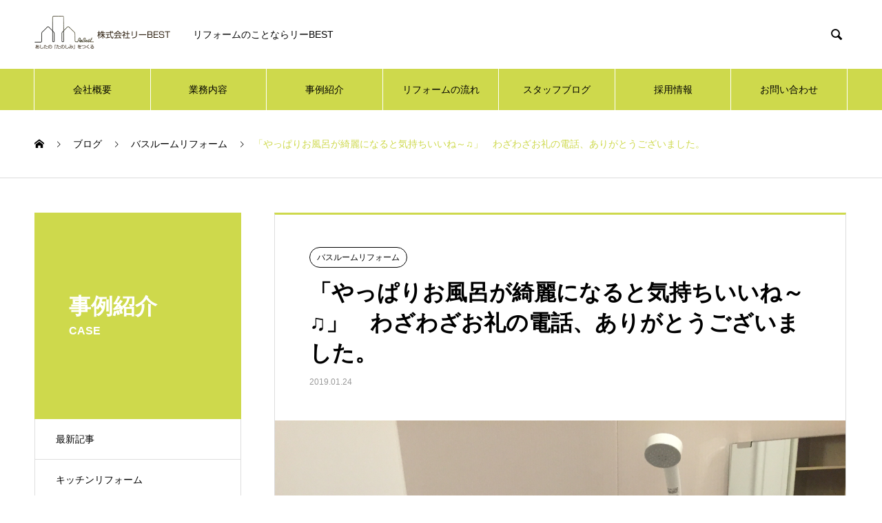

--- FILE ---
content_type: text/html; charset=UTF-8
request_url: https://re-best.info/2019/01/24/%E3%80%8C%E3%82%84%E3%81%A3%E3%81%B1%E3%82%8A%E3%81%8A%E9%A2%A8%E5%91%82%E3%81%8C%E7%B6%BA%E9%BA%97%E3%81%AB%E3%81%AA%E3%82%8B%E3%81%A8%E6%B0%97%E6%8C%81%E3%81%A1%E3%81%84%E3%81%84%E3%81%AD%EF%BD%9E/
body_size: 9035
content:

<!DOCTYPE html>
<html lang="ja" prefix="og: http://ogp.me/ns#">
<head>
<meta charset="UTF-8">
  <meta name="viewport" content="width=device-width, initial-scale=1">
  <meta name="description" content="都島区のＫさん・・・床がすべる、浴槽のまたぎが高い、掃除が大変・・・この３つのストレスが悩みの種ＴＯＴＯの「ほっカラリ床シリーズ」で３つの悩みを全て解消出来ました！！　　　　　　　　　　　　　　　　　　　　　　　...">
  <title>「やっぱりお風呂が綺麗になると気持ちいいね～♫」　わざわざお礼の電話、ありがとうございました。 &#8211; 大阪のリフォーム会社 リーBEST（リーベスト）</title>
<meta name='robots' content='max-image-preview:large' />
<link rel='dns-prefetch' href='//s.w.org' />
<link rel="alternate" type="application/rss+xml" title="大阪のリフォーム会社 リーBEST（リーベスト） &raquo; フィード" href="https://re-best.info/feed/" />
<script type="text/javascript">
window._wpemojiSettings = {"baseUrl":"https:\/\/s.w.org\/images\/core\/emoji\/13.1.0\/72x72\/","ext":".png","svgUrl":"https:\/\/s.w.org\/images\/core\/emoji\/13.1.0\/svg\/","svgExt":".svg","source":{"concatemoji":"https:\/\/re-best.info\/wp-includes\/js\/wp-emoji-release.min.js?ver=5.9.12"}};
/*! This file is auto-generated */
!function(e,a,t){var n,r,o,i=a.createElement("canvas"),p=i.getContext&&i.getContext("2d");function s(e,t){var a=String.fromCharCode;p.clearRect(0,0,i.width,i.height),p.fillText(a.apply(this,e),0,0);e=i.toDataURL();return p.clearRect(0,0,i.width,i.height),p.fillText(a.apply(this,t),0,0),e===i.toDataURL()}function c(e){var t=a.createElement("script");t.src=e,t.defer=t.type="text/javascript",a.getElementsByTagName("head")[0].appendChild(t)}for(o=Array("flag","emoji"),t.supports={everything:!0,everythingExceptFlag:!0},r=0;r<o.length;r++)t.supports[o[r]]=function(e){if(!p||!p.fillText)return!1;switch(p.textBaseline="top",p.font="600 32px Arial",e){case"flag":return s([127987,65039,8205,9895,65039],[127987,65039,8203,9895,65039])?!1:!s([55356,56826,55356,56819],[55356,56826,8203,55356,56819])&&!s([55356,57332,56128,56423,56128,56418,56128,56421,56128,56430,56128,56423,56128,56447],[55356,57332,8203,56128,56423,8203,56128,56418,8203,56128,56421,8203,56128,56430,8203,56128,56423,8203,56128,56447]);case"emoji":return!s([10084,65039,8205,55357,56613],[10084,65039,8203,55357,56613])}return!1}(o[r]),t.supports.everything=t.supports.everything&&t.supports[o[r]],"flag"!==o[r]&&(t.supports.everythingExceptFlag=t.supports.everythingExceptFlag&&t.supports[o[r]]);t.supports.everythingExceptFlag=t.supports.everythingExceptFlag&&!t.supports.flag,t.DOMReady=!1,t.readyCallback=function(){t.DOMReady=!0},t.supports.everything||(n=function(){t.readyCallback()},a.addEventListener?(a.addEventListener("DOMContentLoaded",n,!1),e.addEventListener("load",n,!1)):(e.attachEvent("onload",n),a.attachEvent("onreadystatechange",function(){"complete"===a.readyState&&t.readyCallback()})),(n=t.source||{}).concatemoji?c(n.concatemoji):n.wpemoji&&n.twemoji&&(c(n.twemoji),c(n.wpemoji)))}(window,document,window._wpemojiSettings);
</script>
<style type="text/css">
img.wp-smiley,
img.emoji {
	display: inline !important;
	border: none !important;
	box-shadow: none !important;
	height: 1em !important;
	width: 1em !important;
	margin: 0 0.07em !important;
	vertical-align: -0.1em !important;
	background: none !important;
	padding: 0 !important;
}
</style>
	<link rel='stylesheet' id='wp-block-library-css'  href='https://re-best.info/wp-includes/css/dist/block-library/style.min.css?ver=5.9.12' type='text/css' media='all' />
<style id='global-styles-inline-css' type='text/css'>
body{--wp--preset--color--black: #000000;--wp--preset--color--cyan-bluish-gray: #abb8c3;--wp--preset--color--white: #ffffff;--wp--preset--color--pale-pink: #f78da7;--wp--preset--color--vivid-red: #cf2e2e;--wp--preset--color--luminous-vivid-orange: #ff6900;--wp--preset--color--luminous-vivid-amber: #fcb900;--wp--preset--color--light-green-cyan: #7bdcb5;--wp--preset--color--vivid-green-cyan: #00d084;--wp--preset--color--pale-cyan-blue: #8ed1fc;--wp--preset--color--vivid-cyan-blue: #0693e3;--wp--preset--color--vivid-purple: #9b51e0;--wp--preset--gradient--vivid-cyan-blue-to-vivid-purple: linear-gradient(135deg,rgba(6,147,227,1) 0%,rgb(155,81,224) 100%);--wp--preset--gradient--light-green-cyan-to-vivid-green-cyan: linear-gradient(135deg,rgb(122,220,180) 0%,rgb(0,208,130) 100%);--wp--preset--gradient--luminous-vivid-amber-to-luminous-vivid-orange: linear-gradient(135deg,rgba(252,185,0,1) 0%,rgba(255,105,0,1) 100%);--wp--preset--gradient--luminous-vivid-orange-to-vivid-red: linear-gradient(135deg,rgba(255,105,0,1) 0%,rgb(207,46,46) 100%);--wp--preset--gradient--very-light-gray-to-cyan-bluish-gray: linear-gradient(135deg,rgb(238,238,238) 0%,rgb(169,184,195) 100%);--wp--preset--gradient--cool-to-warm-spectrum: linear-gradient(135deg,rgb(74,234,220) 0%,rgb(151,120,209) 20%,rgb(207,42,186) 40%,rgb(238,44,130) 60%,rgb(251,105,98) 80%,rgb(254,248,76) 100%);--wp--preset--gradient--blush-light-purple: linear-gradient(135deg,rgb(255,206,236) 0%,rgb(152,150,240) 100%);--wp--preset--gradient--blush-bordeaux: linear-gradient(135deg,rgb(254,205,165) 0%,rgb(254,45,45) 50%,rgb(107,0,62) 100%);--wp--preset--gradient--luminous-dusk: linear-gradient(135deg,rgb(255,203,112) 0%,rgb(199,81,192) 50%,rgb(65,88,208) 100%);--wp--preset--gradient--pale-ocean: linear-gradient(135deg,rgb(255,245,203) 0%,rgb(182,227,212) 50%,rgb(51,167,181) 100%);--wp--preset--gradient--electric-grass: linear-gradient(135deg,rgb(202,248,128) 0%,rgb(113,206,126) 100%);--wp--preset--gradient--midnight: linear-gradient(135deg,rgb(2,3,129) 0%,rgb(40,116,252) 100%);--wp--preset--duotone--dark-grayscale: url('#wp-duotone-dark-grayscale');--wp--preset--duotone--grayscale: url('#wp-duotone-grayscale');--wp--preset--duotone--purple-yellow: url('#wp-duotone-purple-yellow');--wp--preset--duotone--blue-red: url('#wp-duotone-blue-red');--wp--preset--duotone--midnight: url('#wp-duotone-midnight');--wp--preset--duotone--magenta-yellow: url('#wp-duotone-magenta-yellow');--wp--preset--duotone--purple-green: url('#wp-duotone-purple-green');--wp--preset--duotone--blue-orange: url('#wp-duotone-blue-orange');--wp--preset--font-size--small: 13px;--wp--preset--font-size--medium: 20px;--wp--preset--font-size--large: 36px;--wp--preset--font-size--x-large: 42px;}.has-black-color{color: var(--wp--preset--color--black) !important;}.has-cyan-bluish-gray-color{color: var(--wp--preset--color--cyan-bluish-gray) !important;}.has-white-color{color: var(--wp--preset--color--white) !important;}.has-pale-pink-color{color: var(--wp--preset--color--pale-pink) !important;}.has-vivid-red-color{color: var(--wp--preset--color--vivid-red) !important;}.has-luminous-vivid-orange-color{color: var(--wp--preset--color--luminous-vivid-orange) !important;}.has-luminous-vivid-amber-color{color: var(--wp--preset--color--luminous-vivid-amber) !important;}.has-light-green-cyan-color{color: var(--wp--preset--color--light-green-cyan) !important;}.has-vivid-green-cyan-color{color: var(--wp--preset--color--vivid-green-cyan) !important;}.has-pale-cyan-blue-color{color: var(--wp--preset--color--pale-cyan-blue) !important;}.has-vivid-cyan-blue-color{color: var(--wp--preset--color--vivid-cyan-blue) !important;}.has-vivid-purple-color{color: var(--wp--preset--color--vivid-purple) !important;}.has-black-background-color{background-color: var(--wp--preset--color--black) !important;}.has-cyan-bluish-gray-background-color{background-color: var(--wp--preset--color--cyan-bluish-gray) !important;}.has-white-background-color{background-color: var(--wp--preset--color--white) !important;}.has-pale-pink-background-color{background-color: var(--wp--preset--color--pale-pink) !important;}.has-vivid-red-background-color{background-color: var(--wp--preset--color--vivid-red) !important;}.has-luminous-vivid-orange-background-color{background-color: var(--wp--preset--color--luminous-vivid-orange) !important;}.has-luminous-vivid-amber-background-color{background-color: var(--wp--preset--color--luminous-vivid-amber) !important;}.has-light-green-cyan-background-color{background-color: var(--wp--preset--color--light-green-cyan) !important;}.has-vivid-green-cyan-background-color{background-color: var(--wp--preset--color--vivid-green-cyan) !important;}.has-pale-cyan-blue-background-color{background-color: var(--wp--preset--color--pale-cyan-blue) !important;}.has-vivid-cyan-blue-background-color{background-color: var(--wp--preset--color--vivid-cyan-blue) !important;}.has-vivid-purple-background-color{background-color: var(--wp--preset--color--vivid-purple) !important;}.has-black-border-color{border-color: var(--wp--preset--color--black) !important;}.has-cyan-bluish-gray-border-color{border-color: var(--wp--preset--color--cyan-bluish-gray) !important;}.has-white-border-color{border-color: var(--wp--preset--color--white) !important;}.has-pale-pink-border-color{border-color: var(--wp--preset--color--pale-pink) !important;}.has-vivid-red-border-color{border-color: var(--wp--preset--color--vivid-red) !important;}.has-luminous-vivid-orange-border-color{border-color: var(--wp--preset--color--luminous-vivid-orange) !important;}.has-luminous-vivid-amber-border-color{border-color: var(--wp--preset--color--luminous-vivid-amber) !important;}.has-light-green-cyan-border-color{border-color: var(--wp--preset--color--light-green-cyan) !important;}.has-vivid-green-cyan-border-color{border-color: var(--wp--preset--color--vivid-green-cyan) !important;}.has-pale-cyan-blue-border-color{border-color: var(--wp--preset--color--pale-cyan-blue) !important;}.has-vivid-cyan-blue-border-color{border-color: var(--wp--preset--color--vivid-cyan-blue) !important;}.has-vivid-purple-border-color{border-color: var(--wp--preset--color--vivid-purple) !important;}.has-vivid-cyan-blue-to-vivid-purple-gradient-background{background: var(--wp--preset--gradient--vivid-cyan-blue-to-vivid-purple) !important;}.has-light-green-cyan-to-vivid-green-cyan-gradient-background{background: var(--wp--preset--gradient--light-green-cyan-to-vivid-green-cyan) !important;}.has-luminous-vivid-amber-to-luminous-vivid-orange-gradient-background{background: var(--wp--preset--gradient--luminous-vivid-amber-to-luminous-vivid-orange) !important;}.has-luminous-vivid-orange-to-vivid-red-gradient-background{background: var(--wp--preset--gradient--luminous-vivid-orange-to-vivid-red) !important;}.has-very-light-gray-to-cyan-bluish-gray-gradient-background{background: var(--wp--preset--gradient--very-light-gray-to-cyan-bluish-gray) !important;}.has-cool-to-warm-spectrum-gradient-background{background: var(--wp--preset--gradient--cool-to-warm-spectrum) !important;}.has-blush-light-purple-gradient-background{background: var(--wp--preset--gradient--blush-light-purple) !important;}.has-blush-bordeaux-gradient-background{background: var(--wp--preset--gradient--blush-bordeaux) !important;}.has-luminous-dusk-gradient-background{background: var(--wp--preset--gradient--luminous-dusk) !important;}.has-pale-ocean-gradient-background{background: var(--wp--preset--gradient--pale-ocean) !important;}.has-electric-grass-gradient-background{background: var(--wp--preset--gradient--electric-grass) !important;}.has-midnight-gradient-background{background: var(--wp--preset--gradient--midnight) !important;}.has-small-font-size{font-size: var(--wp--preset--font-size--small) !important;}.has-medium-font-size{font-size: var(--wp--preset--font-size--medium) !important;}.has-large-font-size{font-size: var(--wp--preset--font-size--large) !important;}.has-x-large-font-size{font-size: var(--wp--preset--font-size--x-large) !important;}
</style>
<link rel='stylesheet' id='contact-form-7-css'  href='https://re-best.info/wp-content/plugins/contact-form-7/includes/css/styles.css?ver=5.5.6' type='text/css' media='all' />
<link rel='stylesheet' id='nano-style-css'  href='https://re-best.info/wp-content/themes/rebest/style.css?ver=1.0' type='text/css' media='all' />
<script type='text/javascript' src='https://re-best.info/wp-includes/js/jquery/jquery.min.js?ver=3.6.0' id='jquery-core-js'></script>
<script type='text/javascript' src='https://re-best.info/wp-includes/js/jquery/jquery-migrate.min.js?ver=3.3.2' id='jquery-migrate-js'></script>
<link rel="https://api.w.org/" href="https://re-best.info/wp-json/" /><link rel="alternate" type="application/json" href="https://re-best.info/wp-json/wp/v2/posts/729" /><link rel="canonical" href="https://re-best.info/2019/01/24/%e3%80%8c%e3%82%84%e3%81%a3%e3%81%b1%e3%82%8a%e3%81%8a%e9%a2%a8%e5%91%82%e3%81%8c%e7%b6%ba%e9%ba%97%e3%81%ab%e3%81%aa%e3%82%8b%e3%81%a8%e6%b0%97%e6%8c%81%e3%81%a1%e3%81%84%e3%81%84%e3%81%ad%ef%bd%9e/" />
<link rel='shortlink' href='https://re-best.info/?p=729' />
<link rel="alternate" type="application/json+oembed" href="https://re-best.info/wp-json/oembed/1.0/embed?url=https%3A%2F%2Fre-best.info%2F2019%2F01%2F24%2F%25e3%2580%258c%25e3%2582%2584%25e3%2581%25a3%25e3%2581%25b1%25e3%2582%258a%25e3%2581%258a%25e9%25a2%25a8%25e5%2591%2582%25e3%2581%258c%25e7%25b6%25ba%25e9%25ba%2597%25e3%2581%25ab%25e3%2581%25aa%25e3%2582%258b%25e3%2581%25a8%25e6%25b0%2597%25e6%258c%2581%25e3%2581%25a1%25e3%2581%2584%25e3%2581%2584%25e3%2581%25ad%25ef%25bd%259e%2F" />
<link rel="alternate" type="text/xml+oembed" href="https://re-best.info/wp-json/oembed/1.0/embed?url=https%3A%2F%2Fre-best.info%2F2019%2F01%2F24%2F%25e3%2580%258c%25e3%2582%2584%25e3%2581%25a3%25e3%2581%25b1%25e3%2582%258a%25e3%2581%258a%25e9%25a2%25a8%25e5%2591%2582%25e3%2581%258c%25e7%25b6%25ba%25e9%25ba%2597%25e3%2581%25ab%25e3%2581%25aa%25e3%2582%258b%25e3%2581%25a8%25e6%25b0%2597%25e6%258c%2581%25e3%2581%25a1%25e3%2581%2584%25e3%2581%2584%25e3%2581%25ad%25ef%25bd%259e%2F&#038;format=xml" />
<link rel="shortcut icon" href="https://re-best.info/wp-content/uploads/2022/05/logo.png">
<style>
.c-comment__form-submit:hover,.p-cb__item-btn a,.c-pw__btn,.p-readmore__btn:hover,.p-page-links a:hover span,.p-page-links > span,.p-pager a:hover,.p-pager span,.p-pagetop:focus,.p-pagetop:hover,.p-widget__title{background: #ced94c}.p-breadcrumb__item{color: #ced94c}.widget_nav_menu a:hover,.p-article02 a:hover .p-article02__title{color: #90c31f}.p-entry__body a{color: #68544f}body{font-family: Verdana, "ヒラギノ角ゴ ProN W3", "Hiragino Kaku Gothic ProN", "メイリオ", Meiryo, sans-serif}.c-logo,.p-page-header__title,.p-banner__title,.p-cover__title,.p-archive-header__title,.p-article05__title,.p-article09__title,.p-cb__item-title,.p-article11__title,.p-article12__title,.p-index-content01__title,.p-header-content__title,.p-megamenu01__item-list > li > a,.p-article13__title,.p-megamenu02__title,.p-cover__header-title{font-family: Verdana, "ヒラギノ角ゴ ProN W3", "Hiragino Kaku Gothic ProN", "メイリオ", Meiryo, sans-serif}.p-hover-effect--type1:hover img{-webkit-transform: scale(1.2);transform: scale(1.2)}.p-blog__title{color: #000000;font-size: 28px}.p-cat--2{color: #000000;border: 1px solid #000000}.p-cat--8{color: #000000;border: 1px solid #000000}.p-cat--5{color: #000000;border: 1px solid #000000}.p-cat--16{color: #000000;border: 1px solid #000000}.p-cat--11{color: #000000;border: 1px solid #000000}.p-cat--1{color: ;border: 1px solid }.p-cat--15{color: #000000;border: 1px solid #000000}.p-article04:hover a .p-article04__title{color: #ced94c}.p-article06__content{border-left: 4px solid #d80100}.p-article06__title a:hover{color: #d80100}.p-article06__cat:hover{background: #d80100}.l-header{background: #ffffff}.l-header--fixed.is-active{background: #ffffff}.l-header__desc{color: #000000;font-size: 14px}.l-header__nav{background: #ced94c}.p-global-nav > li > a,.p-menu-btn{color: #000000}.p-global-nav > li > a:hover,.p-global-nav > .current-menu-item > a{background: #90c31f;color: #ffffff}.p-global-nav .sub-menu a{background: #90c31f;color: #ffffff}.p-global-nav .sub-menu a:hover{background: #ced94c;color: #ffffff}.p-global-nav .menu-item-has-children > a > .p-global-nav__toggle::before{border-color: #000000}.p-megamenu02::before{background: #d80100}.p-megamenu02__list a:hover .p-article13__title{color: #d80100}.p-footer-banners{background: #f4f4f4}.p-info{background: #ffffff;color: #000000}.p-info__logo{font-size: 40px}.p-info__desc{color: #000000;font-size: 14px}.p-footer-widgets{background: #ffffff;color: #000000}.p-footer-widget__title{color: #81d742}.p-footer-nav{background: #ffffff;color: #000000}.p-footer-nav a{color: #000000}.p-footer-nav a:hover{color: #000000}.p-copyright{background: #90c31f}.p-blog__title,.p-entry,.p-headline,.p-cat-list__title{border-top: 3px solid #ced94c}.p-works-entry__header{border-bottom: 3px solid #ced94c}.p-article01 a:hover .p-article01__title,.p-article03 a:hover .p-article03__title,.p-article05__link,.p-article08__title a:hover,.p-article09__link,.p-article07 a:hover .p-article07__title,.p-article10 a:hover .p-article10__title{color: #ced94c}.p-page-header,.p-list__item a::before,.p-cover__header,.p-works-entry__cat:hover,.p-service-cat-header{background: #ced94c}.p-page-header__title,.p-cover__header-title{color: #ffffff;font-size: 32px}.p-page-header__sub,.p-cover__header-sub{color: #ffffff;font-size: 16px}.p-entry__title{font-size: 32px}.p-entry__body{font-size: 16px}@media screen and (max-width: 767px) {.p-blog__title{font-size: 24px}.p-list .is-current > a{color: #ced94c}.p-entry__title{font-size: 20px}.p-entry__body{font-size: 14px}}@media screen and (max-width: 1199px) {.p-global-nav > li > a,.p-global-nav > li > a:hover{background: #ffffff;color: #000000}}@media screen and (max-width: 991px) {.p-page-header__title,.p-cover__header-title{font-size: 22px}.p-page-header__sub,.p-cover__header-sub{font-size: 14px}}</style>
</head>
<body class="post-template-default single single-post postid-729 single-format-standard">

  
  <header id="js-header" class="l-header l-header--fixed">
    <div class="l-header__inner l-inner">

      <div class="l-header__logo c-logo">
    <a href="https://re-best.info/">
    <img src="https://re-best.info/wp-content/uploads/2019/01/logo.png" alt="大阪のリフォーム会社 リーBEST（リーベスト）" width="200">
  </a>
  </div>

      <p class="l-header__desc">リフォームのことならリーBEST</p>

            <form id="js-header__form" role="search" method="get" class="l-header__form" action="https://re-best.info/" _lpchecked="1">
		    <input id="js-header__form-input" class="l-header__form-input" type="text" value="" name="s" tabindex="-1">
        <button id="js-header__form-close" class="l-header__form-close p-close-btn" aria-hidden="true" type="button">閉じる</button>
      </form>
      <button id="js-header__search" class="l-header__search" aria-hidden="true">&#xe915;</button>
      
    </div>
    <button id="js-menu-btn" class="p-menu-btn c-menu-btn"></button>
    <nav id="js-header__nav" class="l-header__nav">
      <ul id="js-global-nav" class="p-global-nav l-inner"><li id="menu-item-44" class="menu-item menu-item-type-post_type menu-item-object-page menu-item-44"><a href="https://re-best.info/%e4%bc%9a%e7%a4%be%e6%a6%82%e8%a6%81/">会社概要<span class="p-global-nav__toggle"></span></a></li>
<li id="menu-item-43" class="menu-item menu-item-type-post_type menu-item-object-page menu-item-43"><a href="https://re-best.info/sample-page/">業務内容<span class="p-global-nav__toggle"></span></a></li>
<li id="menu-item-110" class="menu-item menu-item-type-custom menu-item-object-custom menu-item-110"><a href="https://re-best.info/category/category2/">事例紹介<span class="p-global-nav__toggle"></span></a></li>
<li id="menu-item-39" class="menu-item menu-item-type-post_type menu-item-object-page menu-item-39"><a href="https://re-best.info/%e3%83%aa%e3%83%95%e3%82%a9%e3%83%bc%e3%83%a0%e3%81%ae%e6%b5%81%e3%82%8c/">リフォームの流れ<span class="p-global-nav__toggle"></span></a></li>
<li id="menu-item-2385" class="menu-item menu-item-type-custom menu-item-object-custom menu-item-2385"><a href="https://re-best.info/news/">スタッフブログ<span class="p-global-nav__toggle"></span></a></li>
<li id="menu-item-41" class="menu-item menu-item-type-post_type menu-item-object-page menu-item-41"><a href="https://re-best.info/%e6%8e%a1%e7%94%a8%e6%83%85%e5%a0%b1/">採用情報<span class="p-global-nav__toggle"></span></a></li>
<li id="menu-item-40" class="menu-item menu-item-type-post_type menu-item-object-page menu-item-40"><a href="https://re-best.info/%e3%81%8a%e5%95%8f%e3%81%84%e5%90%88%e3%82%8f%e3%81%9b/">お問い合わせ<span class="p-global-nav__toggle"></span></a></li>
</ul>      <button id="js-header__nav-close" class="l-header__nav-close p-close-btn">閉じる</button>
    </nav>

    
  </header>
  <main class="l-main">

<ol class="p-breadcrumb c-breadcrumb l-inner" itemscope="" itemtype="http://schema.org/BreadcrumbList">
<li class="p-breadcrumb__item c-breadcrumb__item c-breadcrumb__item--home" itemprop="itemListElement" itemscope="" itemtype="http://schema.org/ListItem">
<a href="https://re-best.info/" itemscope="" itemtype="http://schema.org/Thing" itemprop="item">
<span itemprop="name">HOME</span>
</a>
<meta itemprop="position" content="1">
</li>
<li class="p-breadcrumb__item c-breadcrumb__item" itemprop="itemListElement" itemscope="" itemtype="http://schema.org/ListItem">
<a href="https://re-best.info" itemscope="" itemtype="http://schema.org/Thing" itemprop="item">
<span itemprop="name">ブログ</span>
</a>
<meta itemprop="position" content="2">
</li>
<li class="p-breadcrumb__item c-breadcrumb__item" itemprop="itemListElement" itemscope="" itemtype="http://schema.org/ListItem">
<a href="https://re-best.info/category/category2/" itemscope="" itemtype="http://schema.org/Thing" itemprop="item">
<span itemprop="name">バスルームリフォーム</span>
</a>
<meta itemprop="position" content="3">
</li>
<li class="p-breadcrumb__item c-breadcrumb__item">「やっぱりお風呂が綺麗になると気持ちいいね～♫」　わざわざお礼の電話、ありがとうございました。</li>
</ol>

<div class="l-contents l-contents--grid">

  <div class="l-contents__inner l-inner">

    <header class="l-page-header">
  <div class="p-page-header">
    <h1 class="p-page-header__title">事例紹介</h1>
    <p class="p-page-header__sub">CASE</p>
  </div>
  <ul id="js-list" class="p-list">
<li class="p-list__item"><a href="https://re-best.info">最新記事</a></li><li class="p-list__item"><a href="https://re-best.info/category/category1/">キッチンリフォーム</a></li><li class="p-list__item"><a href="https://re-best.info/category/category3/">トイレリフォーム</a></li><li class="p-list__item is-current is-parent"><a href="https://re-best.info/category/category2/">バスルームリフォーム</a></li><li class="p-list__item"><a href="https://re-best.info/category/%e3%83%90%e3%83%aa%e3%82%a2%e3%83%95%e3%83%aa%e3%83%bc/">バリアフリー</a></li><li class="p-list__item"><a href="https://re-best.info/category/category4/">内装リフォーム</a></li><li class="p-list__item"><a href="https://re-best.info/category/%e6%9c%aa%e5%88%86%e9%a1%9e/">未分類</a></li><li class="p-list__item"><a href="https://re-best.info/category/%e6%b4%97%e9%9d%a2%e3%83%aa%e3%83%95%e3%82%a9%e3%83%bc%e3%83%a0/">洗面リフォーム</a></li></ul>
</header>

    <div class="l-primary">

            <article class="p-entry">

        <div class="p-entry__inner">

  	      <header class="p-entry__header">

                        <a class="p-entry__cat p-cat p-cat--5" href="https://re-best.info/category/category2/">バスルームリフォーム</a>
            
            <h1 class="p-entry__title">「やっぱりお風呂が綺麗になると気持ちいいね～♫」　わざわざお礼の電話、ありがとうございました。</h1>

                        <time class="p-entry__date" datetime="2019-01-24">2019.01.24</time>
            
          </header>

            	      <div class="p-entry__img p-entry__img--lg">
            <img width="2448" height="3264" src="https://re-best.info/wp-content/uploads/2019/01/IMG_1028.jpg" class="attachment-full size-full wp-post-image" alt="" srcset="https://re-best.info/wp-content/uploads/2019/01/IMG_1028.jpg 2448w, https://re-best.info/wp-content/uploads/2019/01/IMG_1028-225x300.jpg 225w, https://re-best.info/wp-content/uploads/2019/01/IMG_1028-768x1024.jpg 768w" sizes="(max-width: 2448px) 100vw, 2448px" />          </div>
          
          <div class="p-entry__body">
          <p><img loading="lazy" src="https://re-best.info/wp-content/uploads/2019/01/IMG_0757.jpg" alt="" width="2448" height="3264" class="aligncenter size-full wp-image-560" srcset="https://re-best.info/wp-content/uploads/2019/01/IMG_0757.jpg 2448w, https://re-best.info/wp-content/uploads/2019/01/IMG_0757-225x300.jpg 225w, https://re-best.info/wp-content/uploads/2019/01/IMG_0757-768x1024.jpg 768w" sizes="(max-width: 2448px) 100vw, 2448px" /></p>
<p>都島区のＫさん・・・床がすべる、浴槽のまたぎが高い、掃除が大変・・・この３つのストレスが悩みの種</p>
<p><img loading="lazy" src="https://re-best.info/wp-content/uploads/2019/01/IMG_1028.jpg" alt="" width="2448" height="3264" class="aligncenter size-full wp-image-558" srcset="https://re-best.info/wp-content/uploads/2019/01/IMG_1028.jpg 2448w, https://re-best.info/wp-content/uploads/2019/01/IMG_1028-225x300.jpg 225w, https://re-best.info/wp-content/uploads/2019/01/IMG_1028-768x1024.jpg 768w" sizes="(max-width: 2448px) 100vw, 2448px" /></p>
<p>ＴＯＴＯの「ほっカラリ床シリーズ」で３つの悩みを全て解消出来ました！！　　　　　　　　　　　　　　　　　　　　　　　<br />
①床の悩みは「ほっカラリ床」で水はけが良くて柔らかいので解消　<br />
②浴槽のまたぎは魔法びん浴槽でひざ下の42センチまで減少　<br />
③掃除面はハイクオリティパネルで鏡面仕上げの壁とすっきりドアで楽チンです！</p>
          </div>

          
          
<ul class="p-entry__meta-box c-meta-box u-clearfix">
	<li class="c-meta-box__item c-meta-box__item--category"><a href="https://re-best.info/category/category2/" rel="category tag">バスルームリフォーム</a></li></ul>

          			    <ul class="p-nav01 c-nav01 u-clearfix">
			    	<li class="p-nav01__item--prev p-nav01__item c-nav01__item c-nav01__item--prev"><a href="https://re-best.info/2019/01/24/%ef%bd%94%ef%bd%8f%ef%bd%94%ef%bd%8f%e3%80%80%e3%83%a6%e3%83%8b%e3%83%83%e3%83%88%e3%83%90%e3%82%b9%e3%81%bb%e3%81%a3%e3%82%ab%e3%83%a9%e3%83%aa%e5%ba%8a%e3%82%b7%e3%83%aa%e3%83%bc%e3%82%ba%ef%bc%86/" data-prev="前の記事"><span>ＴＯＴＯ　ユニットバス(ほっカラリ床シリーズ)＆トイ...</span></a></li>
			    	<li class="p-nav01__item--next p-nav01__item c-nav01__item c-nav01__item--next"><a href="https://re-best.info/2019/01/24/%ef%be%8f%ef%be%9d%ef%bd%bc%ef%bd%ae%ef%be%9d%ef%be%98%ef%be%8c%ef%bd%ab%ef%bd%b0%ef%be%91%e3%80%8c%e3%83%93%e3%83%95%e3%82%a9%e3%83%bc%e3%82%a2%e3%83%95%e3%82%bf%e3%83%bc%e3%80%8d%e3%80%80%e3%81%94/" data-next="次の記事"><span>ﾏﾝｼｮﾝﾘﾌｫｰﾑ「ビフォーアフター」　ご近隣への...</span></a></li>
			    </ul>
          
  	    </div>
      </article>
      
      
      
            <section>
        <h2 class="p-headline">関連記事</h2>
  	  	<div class="p-entry__related">

                    <article class="p-entry__related-item p-article03">
            <a href="https://re-best.info/2023/06/20/toto%e3%80%80%e3%83%a6%e3%83%8b%e3%83%83%e3%83%88%e3%83%90%e3%82%b9%e3%80%80wy%e3%80%80t%e3%82%bf%e3%82%a4%e3%83%97%e3%80%801216/" class="p-hover-effect--type1">
              <div class="p-article03__img">
                <img width="480" height="312" src="https://re-best.info/wp-content/uploads/2023/06/IMG_7146-480x312.jpg" class="attachment-size6 size-size6 wp-post-image" alt="" loading="lazy" />              </div>
              <h3 class="p-article03__title">TOTO　ユニットバス　WY　Tタイプ　1216</h3>
            </a>
          </article>
                    <article class="p-entry__related-item p-article03">
            <a href="https://re-best.info/2023/01/05/lixil%e3%80%80%e3%83%a6%e3%83%8b%e3%83%83%e3%83%88%e3%83%90%e3%82%b9%e3%80%80%e3%83%aa%e3%83%8e%e3%83%93%e3%82%aap%e3%80%801216-4/" class="p-hover-effect--type1">
              <div class="p-article03__img">
                <img width="480" height="312" src="https://re-best.info/wp-content/uploads/2023/01/IMG_7283-480x312.jpg" class="attachment-size6 size-size6 wp-post-image" alt="" loading="lazy" />              </div>
              <h3 class="p-article03__title">LIXIL　ユニットバス　リノビオP　1216</h3>
            </a>
          </article>
                    <article class="p-entry__related-item p-article03">
            <a href="https://re-best.info/2019/04/02/lixil%e3%80%80%e3%83%a6%e3%83%8b%e3%83%83%e3%83%88%e3%83%90%e3%82%b9%e3%80%80%e3%83%aa%e3%83%8e%e3%83%93%e3%82%aa%e3%80%80%e3%83%95%e3%82%a3%e3%83%83%e3%83%88%e3%80%801216%e3%80%80t%e3%82%bf%e3%82%a4/" class="p-hover-effect--type1">
              <div class="p-article03__img">
                <img width="520" height="312" src="https://re-best.info/wp-content/uploads/2019/04/S__49676299-520x312.jpg" class="attachment-size6 size-size6 wp-post-image" alt="" loading="lazy" />              </div>
              <h3 class="p-article03__title">LIXIL　ユニットバス　リノビオ　フィット　1216　...</h3>
            </a>
          </article>
                    <article class="p-entry__related-item p-article03">
            <a href="https://re-best.info/2019/01/24/%e3%82%ad%e3%83%83%e3%83%81%e3%83%b3%e3%83%bb%e3%83%a6%e3%83%8b%e3%83%83%e3%83%88%e3%83%90%e3%82%b9%e3%83%bb%e6%b4%97%e9%9d%a2%e6%89%80%e3%82%92%e6%80%9d%e3%81%84%e5%88%87%e3%81%a3%e3%81%a6%e3%83%aa/" class="p-hover-effect--type1">
              <div class="p-article03__img">
                <img width="520" height="312" src="https://re-best.info/wp-content/uploads/2019/01/IMG_4595-520x312.jpg" class="attachment-size6 size-size6 wp-post-image" alt="" loading="lazy" />              </div>
              <h3 class="p-article03__title">キッチン・ユニットバス・洗面所を思い切ってリニューアルし...</h3>
            </a>
          </article>
                    <article class="p-entry__related-item p-article03">
            <a href="https://re-best.info/2019/11/05/lixil%e3%80%80%e3%83%a6%e3%83%8b%e3%83%83%e3%83%88%e3%83%90%e3%82%b9%e3%80%80%e3%83%aa%e3%83%8e%e3%83%93%e3%82%aav%e3%80%80f%e3%82%bf%e3%82%a4%e3%83%97%e3%80%801216-2/" class="p-hover-effect--type1">
              <div class="p-article03__img">
                <img width="520" height="312" src="https://re-best.info/wp-content/uploads/2019/11/東成区-ビフォーアフター_191105_0008-520x312.jpg" class="attachment-size6 size-size6 wp-post-image" alt="" loading="lazy" />              </div>
              <h3 class="p-article03__title">LIXIL　ユニットバス　リノビオV　Fタイプ　1216</h3>
            </a>
          </article>
                    <article class="p-entry__related-item p-article03">
            <a href="https://re-best.info/2020/05/19/toto%e3%80%80%e3%83%a6%e3%83%8b%e3%83%83%e3%83%88%e3%83%90%e3%82%b9%e3%80%80%ef%bd%97%ef%bd%99%e3%80%801418%e3%80%80%ef%bd%8b%e3%82%bf%e3%82%a4%e3%83%97/" class="p-hover-effect--type1">
              <div class="p-article03__img">
                <img width="520" height="312" src="https://re-best.info/wp-content/uploads/2020/05/河内長野市　200519_0008-520x312.jpg" class="attachment-size6 size-size6 wp-post-image" alt="" loading="lazy" />              </div>
              <h3 class="p-article03__title">TOTO　ユニットバス　ＷＹ　1418　Ｋタイプ</h3>
            </a>
          </article>
          
        </div>
      </section>
      
    </div><!-- /.l-primary -->

    <div class="l-secondary">
</div><!-- /.l-secondary -->

  </div>
</div>

  </main>
  <footer class="l-footer">

        <div class="p-footer-banners">
      <ul class="p-footer-banners__list l-inner">

        <li class="p-footer-banners__list-item p-banner p-banner--lg"><a href="https://www.ishi-koubou.info/" target="_blank"><div class="p-banner__content"><p></p></div><img width="740" height="280" src="https://re-best.info/wp-content/uploads/2019/01/ishi.jpg" class="attachment-size5 size-size5" alt="" loading="lazy" srcset="https://re-best.info/wp-content/uploads/2019/01/ishi.jpg 740w, https://re-best.info/wp-content/uploads/2019/01/ishi-300x114.jpg 300w" sizes="(max-width: 740px) 100vw, 740px" /></a></li><li class="p-footer-banners__list-item p-banner p-banner--lg"><a href="https://re-best.info/%E6%8E%A1%E7%94%A8%E6%83%85%E5%A0%B1/"><div class="p-banner__content"><p></p></div><img width="740" height="280" src="https://re-best.info/wp-content/uploads/2019/01/sai.jpg" class="attachment-size5 size-size5" alt="" loading="lazy" srcset="https://re-best.info/wp-content/uploads/2019/01/sai.jpg 740w, https://re-best.info/wp-content/uploads/2019/01/sai-300x114.jpg 300w" sizes="(max-width: 740px) 100vw, 740px" /></a></li><li class="p-footer-banners__list-item p-banner p-banner--lg"><a href="https://re-best.info/%E3%81%8A%E5%95%8F%E3%81%84%E5%90%88%E3%82%8F%E3%81%9B/"><div class="p-banner__content"><p></p></div><img width="740" height="280" src="https://re-best.info/wp-content/uploads/2019/01/r1_c1.jpg" class="attachment-size5 size-size5" alt="" loading="lazy" srcset="https://re-best.info/wp-content/uploads/2019/01/r1_c1.jpg 740w, https://re-best.info/wp-content/uploads/2019/01/r1_c1-300x114.jpg 300w" sizes="(max-width: 740px) 100vw, 740px" /></a></li>
      </ul>
    </div>
    
    <div class="p-info">
      <div class="p-info__inner l-inner">

        <div class="p-info__logo c-logo">
    <a href="https://re-best.info/">
  <img src="https://re-best.info/wp-content/uploads/2019/01/logo.png" alt="大阪のリフォーム会社 リーBEST（リーベスト）" width="200">
  </a>
  </div>

        <p class="p-info__desc">リフォームのことならリーBEST</p>

	      <ul class="p-social-nav">
                                                                        <li class="p-social-nav__item p-social-nav__item--rss"><a href="https://re-best.info/feed/"></a></li>
          	      </ul>
      </div>
    </div>
        <ul id="menu-%e3%83%95%e3%83%83%e3%82%bf" class="p-footer-nav"><li id="menu-item-3602" class="menu-item menu-item-type-custom menu-item-object-custom menu-item-home menu-item-3602"><a href="https://re-best.info/">ホーム</a></li>
<li id="menu-item-3608" class="menu-item menu-item-type-post_type menu-item-object-page menu-item-3608"><a href="https://re-best.info/%e4%bc%9a%e7%a4%be%e6%a6%82%e8%a6%81/">会社概要</a></li>
<li id="menu-item-3610" class="menu-item menu-item-type-post_type menu-item-object-page menu-item-3610"><a href="https://re-best.info/sample-page/">業務内容</a></li>
<li id="menu-item-3607" class="menu-item menu-item-type-post_type menu-item-object-page menu-item-3607"><a href="https://re-best.info/%e4%ba%8b%e4%be%8b%e7%b4%b9%e4%bb%8b/">事例紹介</a></li>
<li id="menu-item-3604" class="menu-item menu-item-type-post_type menu-item-object-page menu-item-3604"><a href="https://re-best.info/%e3%81%8a%e5%95%8f%e3%81%84%e5%90%88%e3%82%8f%e3%81%9b/">お問い合わせ</a></li>
<li id="menu-item-3609" class="menu-item menu-item-type-post_type menu-item-object-page menu-item-3609"><a href="https://re-best.info/%e6%8e%a1%e7%94%a8%e6%83%85%e5%a0%b1/">採用情報</a></li>
<li id="menu-item-3611" class="menu-item menu-item-type-post_type menu-item-object-page menu-item-3611"><a href="https://re-best.info/category/">コンプライアンス</a></li>
<li id="menu-item-3612" class="menu-item menu-item-type-post_type menu-item-object-page menu-item-3612"><a href="https://re-best.info/%e5%80%8b%e4%ba%ba%e6%83%85%e5%a0%b1%e4%bf%9d%e8%ad%b7%e6%96%b9%e9%87%9d/">個人情報保護方針</a></li>
<li id="menu-item-3605" class="menu-item menu-item-type-post_type menu-item-object-page menu-item-3605"><a href="https://re-best.info/%e3%82%b5%e3%82%a4%e3%83%88%e3%83%9e%e3%83%83%e3%83%97/">サイトマップ</a></li>
</ul>    <p class="p-copyright">
      <small>Copyright &copy; 大阪のリフォーム会社 リーBEST（リーベスト） All Rights Reserved.</small>
    </p>
    <div id="js-pagetop" class="p-pagetop"><a href="#"></a></div>
  </footer>
  <script type='text/javascript' src='https://re-best.info/wp-includes/js/dist/vendor/regenerator-runtime.min.js?ver=0.13.9' id='regenerator-runtime-js'></script>
<script type='text/javascript' src='https://re-best.info/wp-includes/js/dist/vendor/wp-polyfill.min.js?ver=3.15.0' id='wp-polyfill-js'></script>
<script type='text/javascript' id='contact-form-7-js-extra'>
/* <![CDATA[ */
var wpcf7 = {"api":{"root":"https:\/\/re-best.info\/wp-json\/","namespace":"contact-form-7\/v1"}};
/* ]]> */
</script>
<script type='text/javascript' src='https://re-best.info/wp-content/plugins/contact-form-7/includes/js/index.js?ver=5.5.6' id='contact-form-7-js'></script>
<script type='text/javascript' src='https://re-best.info/wp-content/themes/rebest/assets/js/bundle.js?ver=1.0' id='nano-bundle-js'></script>
<script>
(function($) {
  var initialized = false;
  var initialize = function() {
    if (initialized) return;
    initialized = true;

    $(document).trigger('js-initialized');
    $(window).trigger('resize').trigger('scroll');
  };

  
	initialize();

  
})(jQuery);
</script>
</body>
</html>
